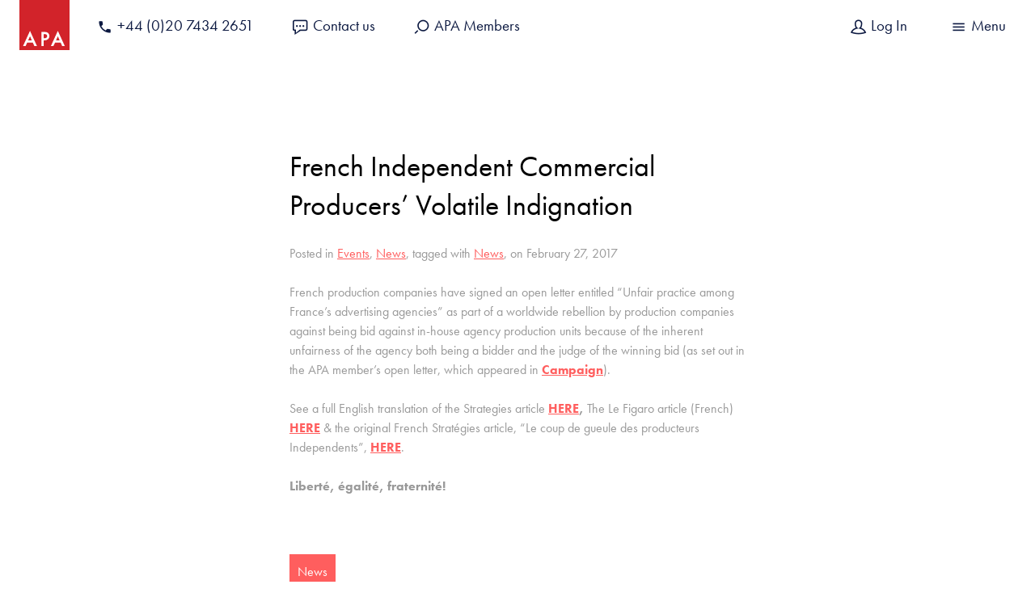

--- FILE ---
content_type: text/html; charset=UTF-8
request_url: https://www.a-p-a.net/2017/02/news/french-independent-commercial-producers-volatile-indignation/
body_size: 10710
content:
<!doctype html><!--[if lt IE 7]><html class="no-js ie ie6 lt-ie9 lt-ie8 lt-ie7" lang="en-US" prefix="og: https://ogp.me/ns#"><![endif]--><!--[if IE 7]><html class="no-js ie ie7 lt-ie9 lt-ie8" lang="en-US" prefix="og: https://ogp.me/ns#"><![endif]--><!--[if IE 8]><html class="no-js ie ie8 lt-ie9" lang="en-US" prefix="og: https://ogp.me/ns#"><![endif]--><!--[if gt IE 8]><!--><html class="no-js" lang="en-US" prefix="og: https://ogp.me/ns#"><!--<![endif]--><head><script id="cookieyes" type="text/javascript" src="https://cdn-cookieyes.com/client_data/16dd0dd3eb14bdd69abb279b/script.js"></script><meta charset="UTF-8" /><title>French Independent Commercial Producers&#039; Volatile Indignation | Advertising Producers Association | Advertising Producers Association</title><link data-minify="1" rel="stylesheet" href="https://www.a-p-a.net/content/cache/min/1/content/themes/viastudios/style.css?ver=1767959054" type="text/css" media="screen" /><link data-minify="1" href="https://www.a-p-a.net/content/cache/min/1/ajax/libs/lightbox2/2.10.0/css/lightbox.min.css?ver=1767959054" rel="stylesheet"><link rel="apple-touch-icon" sizes="180x180" href="/apple-touch-icon.png"><link rel="icon" type="image/png" href="/favicon-32x32.png" sizes="32x32"><link rel="icon" type="image/png" href="/favicon-16x16.png" sizes="16x16"><link rel="manifest" href="/manifest.json"><link rel="mask-icon" href="/safari-pinned-tab.svg" color="#d2232a"><link rel="pingback" href="https://www.a-p-a.net/cms/xmlrpc.php" /><meta name="theme-color" content="#d2232a"><meta http-equiv="Content-Type" content="text/html; charset=UTF-8" /><meta http-equiv="X-UA-Compatible" content="IE=edge"><meta name="viewport" content="width=device-width, initial-scale=1.0"><meta name="description" content="Industry trade body for advertising production, VFX, animation, music, editing &amp; sound design companies"><script src="https://use.typekit.net/lfq6nku.js"></script><script>try{Typekit.load({ async: true });}catch(e){}</script><style>img:is([sizes="auto" i], [sizes^="auto," i]) { contain-intrinsic-size: 3000px 1500px }</style><!-- Search Engine Optimization by Rank Math PRO - https://rankmath.com/ --><meta name="description" content="French production companies have signed an open letter entitled “Unfair practice among France’s advertising agencies” as part of a worldwide rebellion by"/><meta name="robots" content="follow, index, max-snippet:-1, max-video-preview:-1, max-image-preview:large"/><link rel="canonical" href="https://www.a-p-a.net/2017/02/news/french-independent-commercial-producers-volatile-indignation/" /><meta property="og:locale" content="en_US" /><meta property="og:type" content="article" /><meta property="og:title" content="French Independent Commercial Producers&#039; Volatile Indignation | Advertising Producers Association" /><meta property="og:description" content="French production companies have signed an open letter entitled “Unfair practice among France’s advertising agencies” as part of a worldwide rebellion by" /><meta property="og:url" content="https://www.a-p-a.net/2017/02/news/french-independent-commercial-producers-volatile-indignation/" /><meta property="og:site_name" content="Advertising Producers Association" /><meta property="article:tag" content="News" /><meta property="article:section" content="News" /><meta property="og:updated_time" content="2024-11-20T16:21:44+00:00" /><meta property="og:image" content="https://www.a-p-a.net/content/uploads/2017/02/Volatile-Indignation.jpg" /><meta property="og:image:secure_url" content="https://www.a-p-a.net/content/uploads/2017/02/Volatile-Indignation.jpg" /><meta property="og:image:width" content="800" /><meta property="og:image:height" content="533" /><meta property="og:image:alt" content="French Independent Commercial Producers&#8217; Volatile Indignation" /><meta property="og:image:type" content="image/jpeg" /><meta property="article:published_time" content="2017-02-27T12:00:16+00:00" /><meta property="article:modified_time" content="2024-11-20T16:21:44+00:00" /><meta name="twitter:card" content="summary_large_image" /><meta name="twitter:title" content="French Independent Commercial Producers&#039; Volatile Indignation | Advertising Producers Association" /><meta name="twitter:description" content="French production companies have signed an open letter entitled “Unfair practice among France’s advertising agencies” as part of a worldwide rebellion by" /><meta name="twitter:image" content="https://www.a-p-a.net/content/uploads/2017/02/Volatile-Indignation.jpg" /><meta name="twitter:label1" content="Written by" /><meta name="twitter:data1" content="Alesia Duff-Farrier" /><meta name="twitter:label2" content="Time to read" /><meta name="twitter:data2" content="Less than a minute" /><script type="application/ld+json" class="rank-math-schema-pro">{"@context":"https://schema.org","@graph":[{"@type":"Organization","@id":"https://www.a-p-a.net/#organization","name":"Advertising Producers Association London","url":"https://www.a-p-a.net","logo":{"@type":"ImageObject","@id":"https://www.a-p-a.net/#logo","url":"https://www.a-p-a.net/content/uploads/2021/11/Rank-Math-Google-Tile.png","contentUrl":"https://www.a-p-a.net/content/uploads/2021/11/Rank-Math-Google-Tile.png","caption":"Advertising Producers Association","inLanguage":"en-US","width":"1920","height":"1080"}},{"@type":"WebSite","@id":"https://www.a-p-a.net/#website","url":"https://www.a-p-a.net","name":"Advertising Producers Association","alternateName":"APA","publisher":{"@id":"https://www.a-p-a.net/#organization"},"inLanguage":"en-US"},{"@type":"ImageObject","@id":"https://www.a-p-a.net/content/uploads/2017/02/Volatile-Indignation.jpg","url":"https://www.a-p-a.net/content/uploads/2017/02/Volatile-Indignation.jpg","width":"800","height":"533","inLanguage":"en-US"},{"@type":"WebPage","@id":"https://www.a-p-a.net/2017/02/news/french-independent-commercial-producers-volatile-indignation/#webpage","url":"https://www.a-p-a.net/2017/02/news/french-independent-commercial-producers-volatile-indignation/","name":"French Independent Commercial Producers&#039; Volatile Indignation | Advertising Producers Association","datePublished":"2017-02-27T12:00:16+00:00","dateModified":"2024-11-20T16:21:44+00:00","isPartOf":{"@id":"https://www.a-p-a.net/#website"},"primaryImageOfPage":{"@id":"https://www.a-p-a.net/content/uploads/2017/02/Volatile-Indignation.jpg"},"inLanguage":"en-US"},{"@type":"Person","@id":"https://www.a-p-a.net/2017/02/news/french-independent-commercial-producers-volatile-indignation/#author","name":"Alesia Duff-Farrier","image":{"@type":"ImageObject","@id":"https://secure.gravatar.com/avatar/868f08bec8d197e67de0a68349920bc5b8b262de5b11c752d6f23345750fc605?s=96&amp;d=mm&amp;r=g","url":"https://secure.gravatar.com/avatar/868f08bec8d197e67de0a68349920bc5b8b262de5b11c752d6f23345750fc605?s=96&amp;d=mm&amp;r=g","caption":"Alesia Duff-Farrier","inLanguage":"en-US"},"sameAs":["https://a-p-a.net"],"worksFor":{"@id":"https://www.a-p-a.net/#organization"}},{"@type":"Article","headline":"French Independent Commercial Producers&#039; Volatile Indignation | Advertising Producers Association","datePublished":"2017-02-27T12:00:16+00:00","dateModified":"2024-11-20T16:21:44+00:00","articleSection":"Events, News","author":{"@id":"https://www.a-p-a.net/2017/02/news/french-independent-commercial-producers-volatile-indignation/#author","name":"Alesia Duff-Farrier"},"publisher":{"@id":"https://www.a-p-a.net/#organization"},"description":"French production companies have signed an open letter entitled \u201cUnfair practice among France\u2019s advertising agencies\u201d as part of a worldwide rebellion by","name":"French Independent Commercial Producers&#039; Volatile Indignation | Advertising Producers Association","@id":"https://www.a-p-a.net/2017/02/news/french-independent-commercial-producers-volatile-indignation/#richSnippet","isPartOf":{"@id":"https://www.a-p-a.net/2017/02/news/french-independent-commercial-producers-volatile-indignation/#webpage"},"image":{"@id":"https://www.a-p-a.net/content/uploads/2017/02/Volatile-Indignation.jpg"},"inLanguage":"en-US","mainEntityOfPage":{"@id":"https://www.a-p-a.net/2017/02/news/french-independent-commercial-producers-volatile-indignation/#webpage"}}]}</script><!-- /Rank Math WordPress SEO plugin --><link rel='stylesheet' id='sbi_styles-css' href='https://www.a-p-a.net/content/plugins/instagram-feed/css/sbi-styles.min.css?ver=6.10.0' type='text/css' media='all' /><link rel='stylesheet' id='wp-block-library-css' href='https://www.a-p-a.net/cms/wp-includes/css/dist/block-library/style.min.css?ver=41e3815f5ef191a593d992c3f68802e2' type='text/css' media='all' /><style id='classic-theme-styles-inline-css' type='text/css'>
/*! This file is auto-generated */
.wp-block-button__link{color:#fff;background-color:#32373c;border-radius:9999px;box-shadow:none;text-decoration:none;padding:calc(.667em + 2px) calc(1.333em + 2px);font-size:1.125em}.wp-block-file__button{background:#32373c;color:#fff;text-decoration:none}
</style><style id='global-styles-inline-css' type='text/css'>
:root{--wp--preset--aspect-ratio--square: 1;--wp--preset--aspect-ratio--4-3: 4/3;--wp--preset--aspect-ratio--3-4: 3/4;--wp--preset--aspect-ratio--3-2: 3/2;--wp--preset--aspect-ratio--2-3: 2/3;--wp--preset--aspect-ratio--16-9: 16/9;--wp--preset--aspect-ratio--9-16: 9/16;--wp--preset--color--black: #000000;--wp--preset--color--cyan-bluish-gray: #abb8c3;--wp--preset--color--white: #ffffff;--wp--preset--color--pale-pink: #f78da7;--wp--preset--color--vivid-red: #cf2e2e;--wp--preset--color--luminous-vivid-orange: #ff6900;--wp--preset--color--luminous-vivid-amber: #fcb900;--wp--preset--color--light-green-cyan: #7bdcb5;--wp--preset--color--vivid-green-cyan: #00d084;--wp--preset--color--pale-cyan-blue: #8ed1fc;--wp--preset--color--vivid-cyan-blue: #0693e3;--wp--preset--color--vivid-purple: #9b51e0;--wp--preset--gradient--vivid-cyan-blue-to-vivid-purple: linear-gradient(135deg,rgba(6,147,227,1) 0%,rgb(155,81,224) 100%);--wp--preset--gradient--light-green-cyan-to-vivid-green-cyan: linear-gradient(135deg,rgb(122,220,180) 0%,rgb(0,208,130) 100%);--wp--preset--gradient--luminous-vivid-amber-to-luminous-vivid-orange: linear-gradient(135deg,rgba(252,185,0,1) 0%,rgba(255,105,0,1) 100%);--wp--preset--gradient--luminous-vivid-orange-to-vivid-red: linear-gradient(135deg,rgba(255,105,0,1) 0%,rgb(207,46,46) 100%);--wp--preset--gradient--very-light-gray-to-cyan-bluish-gray: linear-gradient(135deg,rgb(238,238,238) 0%,rgb(169,184,195) 100%);--wp--preset--gradient--cool-to-warm-spectrum: linear-gradient(135deg,rgb(74,234,220) 0%,rgb(151,120,209) 20%,rgb(207,42,186) 40%,rgb(238,44,130) 60%,rgb(251,105,98) 80%,rgb(254,248,76) 100%);--wp--preset--gradient--blush-light-purple: linear-gradient(135deg,rgb(255,206,236) 0%,rgb(152,150,240) 100%);--wp--preset--gradient--blush-bordeaux: linear-gradient(135deg,rgb(254,205,165) 0%,rgb(254,45,45) 50%,rgb(107,0,62) 100%);--wp--preset--gradient--luminous-dusk: linear-gradient(135deg,rgb(255,203,112) 0%,rgb(199,81,192) 50%,rgb(65,88,208) 100%);--wp--preset--gradient--pale-ocean: linear-gradient(135deg,rgb(255,245,203) 0%,rgb(182,227,212) 50%,rgb(51,167,181) 100%);--wp--preset--gradient--electric-grass: linear-gradient(135deg,rgb(202,248,128) 0%,rgb(113,206,126) 100%);--wp--preset--gradient--midnight: linear-gradient(135deg,rgb(2,3,129) 0%,rgb(40,116,252) 100%);--wp--preset--font-size--small: 13px;--wp--preset--font-size--medium: 20px;--wp--preset--font-size--large: 36px;--wp--preset--font-size--x-large: 42px;--wp--preset--spacing--20: 0.44rem;--wp--preset--spacing--30: 0.67rem;--wp--preset--spacing--40: 1rem;--wp--preset--spacing--50: 1.5rem;--wp--preset--spacing--60: 2.25rem;--wp--preset--spacing--70: 3.38rem;--wp--preset--spacing--80: 5.06rem;--wp--preset--shadow--natural: 6px 6px 9px rgba(0, 0, 0, 0.2);--wp--preset--shadow--deep: 12px 12px 50px rgba(0, 0, 0, 0.4);--wp--preset--shadow--sharp: 6px 6px 0px rgba(0, 0, 0, 0.2);--wp--preset--shadow--outlined: 6px 6px 0px -3px rgba(255, 255, 255, 1), 6px 6px rgba(0, 0, 0, 1);--wp--preset--shadow--crisp: 6px 6px 0px rgba(0, 0, 0, 1);}:where(.is-layout-flex){gap: 0.5em;}:where(.is-layout-grid){gap: 0.5em;}body .is-layout-flex{display: flex;}.is-layout-flex{flex-wrap: wrap;align-items: center;}.is-layout-flex > :is(*, div){margin: 0;}body .is-layout-grid{display: grid;}.is-layout-grid > :is(*, div){margin: 0;}:where(.wp-block-columns.is-layout-flex){gap: 2em;}:where(.wp-block-columns.is-layout-grid){gap: 2em;}:where(.wp-block-post-template.is-layout-flex){gap: 1.25em;}:where(.wp-block-post-template.is-layout-grid){gap: 1.25em;}.has-black-color{color: var(--wp--preset--color--black) !important;}.has-cyan-bluish-gray-color{color: var(--wp--preset--color--cyan-bluish-gray) !important;}.has-white-color{color: var(--wp--preset--color--white) !important;}.has-pale-pink-color{color: var(--wp--preset--color--pale-pink) !important;}.has-vivid-red-color{color: var(--wp--preset--color--vivid-red) !important;}.has-luminous-vivid-orange-color{color: var(--wp--preset--color--luminous-vivid-orange) !important;}.has-luminous-vivid-amber-color{color: var(--wp--preset--color--luminous-vivid-amber) !important;}.has-light-green-cyan-color{color: var(--wp--preset--color--light-green-cyan) !important;}.has-vivid-green-cyan-color{color: var(--wp--preset--color--vivid-green-cyan) !important;}.has-pale-cyan-blue-color{color: var(--wp--preset--color--pale-cyan-blue) !important;}.has-vivid-cyan-blue-color{color: var(--wp--preset--color--vivid-cyan-blue) !important;}.has-vivid-purple-color{color: var(--wp--preset--color--vivid-purple) !important;}.has-black-background-color{background-color: var(--wp--preset--color--black) !important;}.has-cyan-bluish-gray-background-color{background-color: var(--wp--preset--color--cyan-bluish-gray) !important;}.has-white-background-color{background-color: var(--wp--preset--color--white) !important;}.has-pale-pink-background-color{background-color: var(--wp--preset--color--pale-pink) !important;}.has-vivid-red-background-color{background-color: var(--wp--preset--color--vivid-red) !important;}.has-luminous-vivid-orange-background-color{background-color: var(--wp--preset--color--luminous-vivid-orange) !important;}.has-luminous-vivid-amber-background-color{background-color: var(--wp--preset--color--luminous-vivid-amber) !important;}.has-light-green-cyan-background-color{background-color: var(--wp--preset--color--light-green-cyan) !important;}.has-vivid-green-cyan-background-color{background-color: var(--wp--preset--color--vivid-green-cyan) !important;}.has-pale-cyan-blue-background-color{background-color: var(--wp--preset--color--pale-cyan-blue) !important;}.has-vivid-cyan-blue-background-color{background-color: var(--wp--preset--color--vivid-cyan-blue) !important;}.has-vivid-purple-background-color{background-color: var(--wp--preset--color--vivid-purple) !important;}.has-black-border-color{border-color: var(--wp--preset--color--black) !important;}.has-cyan-bluish-gray-border-color{border-color: var(--wp--preset--color--cyan-bluish-gray) !important;}.has-white-border-color{border-color: var(--wp--preset--color--white) !important;}.has-pale-pink-border-color{border-color: var(--wp--preset--color--pale-pink) !important;}.has-vivid-red-border-color{border-color: var(--wp--preset--color--vivid-red) !important;}.has-luminous-vivid-orange-border-color{border-color: var(--wp--preset--color--luminous-vivid-orange) !important;}.has-luminous-vivid-amber-border-color{border-color: var(--wp--preset--color--luminous-vivid-amber) !important;}.has-light-green-cyan-border-color{border-color: var(--wp--preset--color--light-green-cyan) !important;}.has-vivid-green-cyan-border-color{border-color: var(--wp--preset--color--vivid-green-cyan) !important;}.has-pale-cyan-blue-border-color{border-color: var(--wp--preset--color--pale-cyan-blue) !important;}.has-vivid-cyan-blue-border-color{border-color: var(--wp--preset--color--vivid-cyan-blue) !important;}.has-vivid-purple-border-color{border-color: var(--wp--preset--color--vivid-purple) !important;}.has-vivid-cyan-blue-to-vivid-purple-gradient-background{background: var(--wp--preset--gradient--vivid-cyan-blue-to-vivid-purple) !important;}.has-light-green-cyan-to-vivid-green-cyan-gradient-background{background: var(--wp--preset--gradient--light-green-cyan-to-vivid-green-cyan) !important;}.has-luminous-vivid-amber-to-luminous-vivid-orange-gradient-background{background: var(--wp--preset--gradient--luminous-vivid-amber-to-luminous-vivid-orange) !important;}.has-luminous-vivid-orange-to-vivid-red-gradient-background{background: var(--wp--preset--gradient--luminous-vivid-orange-to-vivid-red) !important;}.has-very-light-gray-to-cyan-bluish-gray-gradient-background{background: var(--wp--preset--gradient--very-light-gray-to-cyan-bluish-gray) !important;}.has-cool-to-warm-spectrum-gradient-background{background: var(--wp--preset--gradient--cool-to-warm-spectrum) !important;}.has-blush-light-purple-gradient-background{background: var(--wp--preset--gradient--blush-light-purple) !important;}.has-blush-bordeaux-gradient-background{background: var(--wp--preset--gradient--blush-bordeaux) !important;}.has-luminous-dusk-gradient-background{background: var(--wp--preset--gradient--luminous-dusk) !important;}.has-pale-ocean-gradient-background{background: var(--wp--preset--gradient--pale-ocean) !important;}.has-electric-grass-gradient-background{background: var(--wp--preset--gradient--electric-grass) !important;}.has-midnight-gradient-background{background: var(--wp--preset--gradient--midnight) !important;}.has-small-font-size{font-size: var(--wp--preset--font-size--small) !important;}.has-medium-font-size{font-size: var(--wp--preset--font-size--medium) !important;}.has-large-font-size{font-size: var(--wp--preset--font-size--large) !important;}.has-x-large-font-size{font-size: var(--wp--preset--font-size--x-large) !important;}
:where(.wp-block-post-template.is-layout-flex){gap: 1.25em;}:where(.wp-block-post-template.is-layout-grid){gap: 1.25em;}
:where(.wp-block-columns.is-layout-flex){gap: 2em;}:where(.wp-block-columns.is-layout-grid){gap: 2em;}
:root :where(.wp-block-pullquote){font-size: 1.5em;line-height: 1.6;}
</style><script type="text/javascript" id="google_gtagjs" src="https://www.googletagmanager.com/gtag/js?id=G-KMX6S86PWG" async="async"></script><script type="text/javascript" id="google_gtagjs-inline">
/* <![CDATA[ */
window.dataLayer = window.dataLayer || [];function gtag(){dataLayer.push(arguments);}gtag('js', new Date());gtag('config', 'G-KMX6S86PWG', {} );
/* ]]> */
</script><link rel="icon" href="https://www.a-p-a.net/content/uploads/2023/09/cropped-APA-Square-Logo-RED-32x32.png" sizes="32x32" /><link rel="icon" href="https://www.a-p-a.net/content/uploads/2023/09/cropped-APA-Square-Logo-RED-192x192.png" sizes="192x192" /><link rel="apple-touch-icon" href="https://www.a-p-a.net/content/uploads/2023/09/cropped-APA-Square-Logo-RED-180x180.png" /><meta name="msapplication-TileImage" content="https://www.a-p-a.net/content/uploads/2023/09/cropped-APA-Square-Logo-RED-270x270.png" /><noscript><style id="rocket-lazyload-nojs-css">.rll-youtube-player, [data-lazy-src]{display:none !important;}</style></noscript><meta name="generator" content="WP Rocket 3.20.3" data-wpr-features="wpr_lazyload_images wpr_lazyload_iframes wpr_minify_css wpr_desktop" /></head><body data-rsssl=1 data-template="base.twig"><header data-rocket-location-hash="a958a4e02512def1962799edcb763194"><a href="/" class="c-logo"><svg xmlns="http://www.w3.org/2000/svg" viewBox="0 0 150 150"><rect class="background" width="150" height="150" style="fill:#d2232a"/><path d="M40.15,127.69H23.27l-4.76,10.11H10.88L31.73,92.38l20.78,45.42H44.63Zm-3-6.7-5.37-12.31L26.2,121Z" style="fill:#fff"/><path d="M72.76,120.83v17H65.89V95.6H73.1a32.54,32.54,0,0,1,8,.74,11,11,0,0,1,5,2.59,12.6,12.6,0,0,1,3.82,9.16,12.2,12.2,0,0,1-4.26,9.35q-3.88,3.39-10.47,3.39Zm0-6.39,1.88.06c5.85,0,8.36-2.13,8.36-6.62,0-3.87-2.6-5.81-8.63-5.81h-1.6Z" style="fill:#fff"/><path d="M123.46,127.69H106.58l-4.76,10.11H94.2L115,92.38l20.78,45.42h-7.88Zm-3-6.7-5.37-12.31L109.51,121Z" style="fill:#fff"/></svg></a><nav class="c-menu--secondary-wrap"><ul id="" class="c-menu c-menu--secondary"><li class="icon-phone menu-item menu-item-type-custom menu-item-object-custom menu-item-3314"><a class="c-menu__link" href="tel:+442074342651"><div class="menu-item__link-text">+44 (0)20 7434 2651</div></a></li><li class="icon-speech menu-item menu-item-type-post_type menu-item-object-page menu-item-34"><a class="c-menu__link" href="https://www.a-p-a.net/contact-us/"><div class="menu-item__link-text">Contact us</div></a></li><li class="icon-search menu-item menu-item-type-custom menu-item-object-custom menu-item-1056"><a class="c-menu__link" href="/members"><div class="menu-item__link-text">APA Members</div></a></li></ul><ul class="c-menu c-menu--secondary c-menu--profile"><li class="menu-item"><a class="c-menu__link c-menu__link-profile" href="https://www.a-p-a.net/cms/wp-login.php"><span class="menu-item__link-text">Log In</span></a></li><li class="menu-item"><a class="c-menu__link c-menu__trigger" href="#"><div class="menu-item__link-text"><span class="c-menu__directive"></span></div></a></li></ul></nav><nav role="navigation"><ul id="primary-menu" class="c-menu c-menu--primary c-menu__target"><li class=" menu-item menu-item-type-custom menu-item-object-custom menu-item-21308 menu-item-has-children"><a class="c-menu__link" href="#"><div class="menu-item__link-text">Discover</div><div class="menu-item__subtitle"></div></a><ul id="" class="c-menu c-menu--sub"><li class=" menu-item menu-item-type-post_type menu-item-object-page menu-item-21330"><a class="c-menu__link" href="https://www.a-p-a.net/discover/about-us/"><div class="menu-item__link-text">About us</div></a></li><li class=" menu-item menu-item-type-post_type menu-item-object-page menu-item-21328"><a class="c-menu__link" href="https://www.a-p-a.net/discover/meet-the-team/"><div class="menu-item__link-text">Meet the Team</div></a></li><li class=" menu-item menu-item-type-post_type menu-item-object-page menu-item-21329"><a class="c-menu__link" href="https://www.a-p-a.net/discover/apa-council/"><div class="menu-item__link-text">APA Council</div></a></li><li class=" menu-item menu-item-type-post_type menu-item-object-page menu-item-26782"><a class="c-menu__link" href="https://www.a-p-a.net/discover/apa-sponsors/"><div class="menu-item__link-text">Sponsors</div></a></li><li class=" menu-item menu-item-type-post_type menu-item-object-page menu-item-21331"><a class="c-menu__link" href="https://www.a-p-a.net/contact-us/"><div class="menu-item__link-text">Contact us</div></a></li></ul></li><li class=" menu-item menu-item-type-custom menu-item-object-custom menu-item-21302 menu-item-has-children"><a class="c-menu__link" href="#"><div class="menu-item__link-text">Newsfeed</div><div class="menu-item__subtitle"></div></a><ul id="" class="c-menu c-menu--sub"><li class=" menu-item menu-item-type-custom menu-item-object-custom menu-item-28148"><a class="c-menu__link" href="/newsfeed/"><div class="menu-item__link-text">All News</div></a></li><li class=" menu-item menu-item-type-post_type menu-item-object-page menu-item-30569"><a class="c-menu__link" href="https://www.a-p-a.net/apa-crew-terms/"><div class="menu-item__link-text">APA Crew Terms</div></a></li><li class=" menu-item menu-item-type-post_type menu-item-object-page menu-item-26758"><a class="c-menu__link" href="https://www.a-p-a.net/newsfeed/apa-code-of-conduct-complaints-process/"><div class="menu-item__link-text">Template Code of Conduct</div></a></li><li class=" menu-item menu-item-type-taxonomy menu-item-object-post_tag menu-item-21312"><a class="c-menu__link" href="https://www.a-p-a.net/tag/covid-19/"><div class="menu-item__link-text">COVID-19</div></a></li><li class=" menu-item menu-item-type-taxonomy menu-item-object-post_tag menu-item-21313"><a class="c-menu__link" href="https://www.a-p-a.net/tag/brexit/"><div class="menu-item__link-text">Brexit</div></a></li></ul></li><li class=" menu-item menu-item-type-custom menu-item-object-custom menu-item-21304 menu-item-has-children"><a class="c-menu__link" href="#"><div class="menu-item__link-text">Learn</div><div class="menu-item__subtitle"></div></a><ul id="" class="c-menu c-menu--sub"><li class=" menu-item menu-item-type-custom menu-item-object-custom menu-item-21360"><a class="c-menu__link" href="https://learn.a-p-a.net/"><div class="menu-item__link-text">APA Learning Platform</div></a></li><li class=" menu-item menu-item-type-post_type menu-item-object-page menu-item-21317"><a class="c-menu__link" href="https://www.a-p-a.net/learn/masterclass/"><div class="menu-item__link-text">The APA Masterclass</div></a></li><li class=" menu-item menu-item-type-post_type menu-item-object-page menu-item-21319"><a class="c-menu__link" href="https://www.a-p-a.net/learn/seminars/"><div class="menu-item__link-text">Seminars</div></a></li></ul></li><li class=" menu-item menu-item-type-custom menu-item-object-custom menu-item-21303 menu-item-has-children"><a class="c-menu__link" href="#"><div class="menu-item__link-text">Membership</div><div class="menu-item__subtitle"></div></a><ul id="" class="c-menu c-menu--sub"><li class=" menu-item menu-item-type-post_type menu-item-object-page menu-item-21314"><a class="c-menu__link" href="https://www.a-p-a.net/join/why-join/"><div class="menu-item__link-text">Why Join</div></a></li><li class=" menu-item menu-item-type-post_type menu-item-object-page menu-item-21315"><a class="c-menu__link" href="https://www.a-p-a.net/join/members-resources/"><div class="menu-item__link-text">Members Resources</div></a></li><li class=" menu-item menu-item-type-post_type menu-item-object-page menu-item-21316"><a class="c-menu__link" href="https://www.a-p-a.net/members/"><div class="menu-item__link-text">Search Members</div></a></li></ul></li><li class=" menu-item menu-item-type-custom menu-item-object-custom menu-item-21306 menu-item-has-children"><a class="c-menu__link" href="#"><div class="menu-item__link-text">Events</div><div class="menu-item__subtitle"></div></a><ul id="" class="c-menu c-menu--sub"><li class=" menu-item menu-item-type-custom menu-item-object-custom menu-item-21682"><a class="c-menu__link" href="https://www.a-p-a.net/category/events/"><div class="menu-item__link-text">All Events</div></a></li><li class=" menu-item menu-item-type-post_type menu-item-object-page menu-item-21323"><a class="c-menu__link" href="https://www.a-p-a.net/events/apa-show/"><div class="menu-item__link-text">APA Show</div></a></li><li class=" menu-item menu-item-type-post_type menu-item-object-page menu-item-21324"><a class="c-menu__link" href="https://www.a-p-a.net/events/future-of-advertising/"><div class="menu-item__link-text">Future of Advertising</div></a></li><li class=" menu-item menu-item-type-post_type menu-item-object-page menu-item-21325"><a class="c-menu__link" href="https://www.a-p-a.net/events/overseas-events/"><div class="menu-item__link-text">International Events</div></a></li></ul></li><li class=" menu-item menu-item-type-custom menu-item-object-custom menu-item-21307 menu-item-has-children"><a class="c-menu__link" href="#"><div class="menu-item__link-text">APA Awards</div><div class="menu-item__subtitle"></div></a><ul id="" class="c-menu c-menu--sub"><li class=" menu-item menu-item-type-post_type menu-item-object-page menu-item-32258"><a class="c-menu__link" href="https://www.a-p-a.net/events/apa-show/the-apa-collection-2025/"><div class="menu-item__link-text">The APA Collection 2025</div></a></li><li class=" menu-item menu-item-type-post_type menu-item-object-page menu-item-29291"><a class="c-menu__link" href="https://www.a-p-a.net/events/apa-show/the-apa-collection-2024/"><div class="menu-item__link-text">The APA Collection 2024</div></a></li><li class=" menu-item menu-item-type-post_type menu-item-object-page menu-item-26969"><a class="c-menu__link" href="https://www.a-p-a.net/events/apa-show/the-apa-collection-2023/"><div class="menu-item__link-text">The APA Collection 2023</div></a></li><li class=" menu-item menu-item-type-post_type menu-item-object-page menu-item-23655"><a class="c-menu__link" href="https://www.a-p-a.net/events/apa-show/the-apa-show-collection-2022/"><div class="menu-item__link-text">The APA Collection 2022</div></a></li><li class=" menu-item menu-item-type-custom menu-item-object-custom menu-item-21385"><a class="c-menu__link" href="https://www.a-p-a.net/events/apa-show/the-winners-2020/"><div class="menu-item__link-text">Top 20 of 2020</div></a></li><li class=" menu-item menu-item-type-custom menu-item-object-custom menu-item-21387"><a class="c-menu__link" href="https://www.a-p-a.net/events/apa-show/the-winners-2019/"><div class="menu-item__link-text">The APA Collection 2019</div></a></li><li class=" menu-item menu-item-type-custom menu-item-object-custom menu-item-21388"><a class="c-menu__link" href="https://www.a-p-a.net/events/apa-show/the-apa-collection-2018/"><div class="menu-item__link-text">The APA Collection 2018</div></a></li><li class=" menu-item menu-item-type-custom menu-item-object-custom menu-item-21390"><a class="c-menu__link" href="https://www.a-p-a.net/events/apa-show/the-apa-collection-previous-winners/"><div class="menu-item__link-text">Previous Collections</div></a></li><li class=" menu-item menu-item-type-custom menu-item-object-custom menu-item-21327"><a class="c-menu__link" href="https://www.a-p-a.net/ideas-awards/"><div class="menu-item__link-text">IDEAS Awards</div></a></li></ul></li><li class=" menu-item menu-item-type-custom menu-item-object-custom menu-item-21310 menu-item-has-children"><a class="c-menu__link" href="#"><div class="menu-item__link-text">Diversity & Inclusion</div><div class="menu-item__subtitle"></div></a><ul id="" class="c-menu c-menu--sub"><li class=" menu-item menu-item-type-post_type menu-item-object-page menu-item-30356"><a class="c-menu__link" href="https://www.a-p-a.net/diversity-inclusion-2/"><div class="menu-item__link-text">The APA 2025 D&I Strategy</div></a></li><li class=" menu-item menu-item-type-custom menu-item-object-custom menu-item-21339"><a class="c-menu__link" href="https://www.a-p-a.net/diversity-inclusion/"><div class="menu-item__link-text">The APA x BECTU Action Plan</div></a></li><li class=" menu-item menu-item-type-custom menu-item-object-custom menu-item-23540"><a class="c-menu__link" href="https://www.a-p-a.net/?motivations=talent-resource"><div class="menu-item__link-text">Talent Resources</div></a></li><li class=" menu-item menu-item-type-custom menu-item-object-custom menu-item-21460"><a class="c-menu__link" href="https://www.a-p-a.net/initiative-directory/"><div class="menu-item__link-text">The Initiative Directory</div></a></li><li class=" menu-item menu-item-type-post_type menu-item-object-page menu-item-26292"><a class="c-menu__link" href="https://www.a-p-a.net/join/di-resources/bespoke-di-consulting-services-with-antoinette-de-lisser/"><div class="menu-item__link-text">D&I Consulting Services</div></a></li><li class=" menu-item menu-item-type-post_type menu-item-object-page menu-item-26318"><a class="c-menu__link" href="https://www.a-p-a.net/apa-2023-di-report/"><div class="menu-item__link-text">APA 2023 D&#038;I Report</div></a></li></ul></li><li class=" menu-item menu-item-type-custom menu-item-object-custom menu-item-21309 menu-item-has-children"><a class="c-menu__link" href="#"><div class="menu-item__link-text">Sustainability</div><div class="menu-item__subtitle"></div></a><ul id="" class="c-menu c-menu--sub"><li class=" menu-item menu-item-type-post_type menu-item-object-page menu-item-21601"><a class="c-menu__link" href="https://www.a-p-a.net/sustainability-page/"><div class="menu-item__link-text">AdGreen Resources & Tools</div></a></li><li class=" menu-item menu-item-type-post_type menu-item-object-page menu-item-21668"><a class="c-menu__link" href="https://www.a-p-a.net/adgreen-carbon-calculator/"><div class="menu-item__link-text">AdGreen Training</div></a></li><li class=" menu-item menu-item-type-post_type menu-item-object-page menu-item-21630"><a class="c-menu__link" href="https://www.a-p-a.net/wider-initiatives-resources/"><div class="menu-item__link-text">Wider Initiatives &#038; Resources</div></a></li></ul></li><li class=" menu-item menu-item-type-custom menu-item-object-custom menu-item-21398 menu-item-has-children"><a class="c-menu__link" href="#"><div class="menu-item__link-text">Wellbeing</div><div class="menu-item__subtitle"></div></a><ul id="" class="c-menu c-menu--sub"><li class=" menu-item menu-item-type-post_type menu-item-object-page menu-item-21399"><a class="c-menu__link" href="https://www.a-p-a.net/wellbeing-directory/"><div class="menu-item__link-text">APA Wellbeing Directory</div></a></li></ul></li><li class=" menu-item menu-item-type-custom menu-item-object-custom menu-item-21305 menu-item-has-children"><a class="c-menu__link" href="#"><div class="menu-item__link-text">Jobs Board</div><div class="menu-item__subtitle"></div></a><ul id="" class="c-menu c-menu--sub"><li class=" menu-item menu-item-type-post_type_archive menu-item-object-jobs menu-item-21322"><a class="c-menu__link" href="https://www.a-p-a.net/jobs/"><div class="menu-item__link-text">Latest Jobs</div></a></li></ul></li><li class=" menu-item menu-item-type-custom menu-item-object-custom menu-item-21994 menu-item-has-children"><a class="c-menu__link" href="#"><div class="menu-item__link-text">Music Video Producers Association</div><div class="menu-item__subtitle"></div></a><ul id="" class="c-menu c-menu--sub"><li class=" menu-item menu-item-type-custom menu-item-object-custom menu-item-22012"><a class="c-menu__link" href="https://www.mvpa.info/"><div class="menu-item__link-text">The MVPA Website</div></a></li><li class=" menu-item menu-item-type-custom menu-item-object-custom menu-item-22081"><a class="c-menu__link" href="https://www.mvpa.info/mvpa-resources/"><div class="menu-item__link-text">MVPA Resources</div></a></li></ul></li><li class=" menu-item menu-item-type-custom menu-item-object-custom menu-item-30798 menu-item-has-children"><a class="c-menu__link" href="#"><div class="menu-item__link-text">Production Unplugged</div><div class="menu-item__subtitle"></div></a><ul id="" class="c-menu c-menu--sub"><li class=" menu-item menu-item-type-custom menu-item-object-custom menu-item-30810"><a class="c-menu__link" href="https://www.apaproductionunplugged.com"><div class="menu-item__link-text">Production Unplugged Website</div></a></li><li class=" menu-item menu-item-type-custom menu-item-object-custom menu-item-31331"><a class="c-menu__link" href="https://www.apaproductionunplugged.com/apa-directory-login"><div class="menu-item__link-text">Proudction Unplugged Directory</div></a></li></ul></li></ul></nav></header><main data-rocket-location-hash="6f7698f4733a08dd79f4e5111456a07e" id="content" role="main" class="o-wrapper"><article data-rocket-location-hash="b64e084374d8eb6161ab0b5e13703430" class="post-type-post o-layout" id="post-1315"><section data-rocket-location-hash="4891fbacb88981baa0077b55b9d4cf90" class="o-layout__item u-1/1 u-8/12@tablet u-push-2/12@tablet u-1/2@desktop u-push-1/4@desktop u-margin-bottom-huge"><h1 class="u-margin-top-huge">French Independent Commercial Producers&#8217; Volatile Indignation</h1><p>

			
				Posted in

				
					<a href="https://www.a-p-a.net/category/events/">Events</a>,

				
					<a href="https://www.a-p-a.net/category/news/">News</a>,

				
			
			
				tagged with

				
					<a href="https://www.a-p-a.net/tag/news/">News</a>,

				
			
			on February 27, 2017

						<!-- www.addthis.com/dashboard --><div class="addthis_inline_share_toolbox"></div></p><div class="u-clearfix"><p>French production companies have signed an open letter entitled “Unfair practice among France’s advertising agencies” as part of a worldwide rebellion by production companies against being bid against in-house agency production units because of the inherent unfairness of the agency both being a bidder and the judge of the winning bid (as set out in the APA member’s open letter, which appeared in <strong><a href="http://www.campaignlive.co.uk/article/ipa-production-company-row-gathers-steam/1421528" target="_blank" rel="noopener">Campaign</a></strong>).</p><p>See a full English translation of the Strategies article <strong><a href="https://www.a-p-a.net/content/uploads/2017/02/English_translation_v2.pdf">HERE</a>,</strong> The Le Figaro article (French) <strong><a href="https://www.a-p-a.net/content/uploads/2017/02/Figaro_20022017.pdf">HERE</a> </strong>&amp; the original French Stratégies article, &#8220;Le coup de gueule des producteurs Independents&#8221;, <strong><a href="http://www.strategies.fr/actualites/agences/1058167W/le-coup-de-gueule-des-producteurs-independants.html" rel="noopener">HERE</a></strong>.</p><p><strong>Liberté, égalité, fraternité!</strong></p><p>&nbsp;</p></div><aside class="u-clearfix"><a href="https://www.a-p-a.net/tag/news/" class="c-post__tag">News</a></aside></section></article></main><footer data-rocket-location-hash="5ddfc89443dfa228416c6ec83e379682" id="footer" class="c-hero c-hero--footer"><div data-rocket-location-hash="98b4e5299efee202794768ba3d1efd33" class="c-hero__container o-wrapper"><div data-rocket-location-hash="f928941a8225fe3586d8d5142bd80853" class="o-layout u-margin-bottom-huge"><h4 class="u-h1 u-margin-none u-coral o-layout__item u-1/1 u-1/2@tablet u-push-1/12@tablet">Give us a call, we’d love to help.</h4><h4 class="u-h1 u-margin-none u-white o-layout__item u-1/1 u-push-2/12@tablet u-1/4@tablet">020 7434 2651</h4></div><hr><div data-rocket-location-hash="26dc68eadd71c19b4163146c110164f7" class="o-layout u-margin-top u-margin-bottom"><div class="o-layout__item u-1/2 u-1/3@mobile u-2/12@tablet"><a href="https://redhatrecruitment.co.uk/"><img src="data:image/svg+xml,%3Csvg%20xmlns='http://www.w3.org/2000/svg'%20viewBox='0%200%200%200'%3E%3C/svg%3E" class="c-page__sponsor u-padding-small" data-lazy-src="https://www.a-p-a.net/content/uploads/2025/08/red-hat-banner.png" /><noscript><img src="https://www.a-p-a.net/content/uploads/2025/08/red-hat-banner.png" class="c-page__sponsor u-padding-small" /></noscript></a></div><div class="o-layout__item u-1/2 u-1/3@mobile u-2/12@tablet"><a href="http://markelinternational.com/"><img src="data:image/svg+xml,%3Csvg%20xmlns='http://www.w3.org/2000/svg'%20viewBox='0%200%200%200'%3E%3C/svg%3E" class="c-page__sponsor u-padding-small" data-lazy-src="https://www.a-p-a.net/content/uploads/2019/06/markel_logo.png" /><noscript><img src="https://www.a-p-a.net/content/uploads/2019/06/markel_logo.png" class="c-page__sponsor u-padding-small" /></noscript></a></div><div class="o-layout__item u-1/2 u-1/3@mobile u-2/12@tablet"><a href="http://www.arrirental.co.uk"><img src="data:image/svg+xml,%3Csvg%20xmlns='http://www.w3.org/2000/svg'%20viewBox='0%200%200%200'%3E%3C/svg%3E" class="c-page__sponsor u-padding-small" data-lazy-src="https://www.a-p-a.net/content/uploads/2017/05/RENTAL.png" /><noscript><img src="https://www.a-p-a.net/content/uploads/2017/05/RENTAL.png" class="c-page__sponsor u-padding-small" /></noscript></a></div><div class="o-layout__item u-1/2 u-1/3@mobile u-2/12@tablet"><a href="https://www.tantorfilms.com/"><img src="data:image/svg+xml,%3Csvg%20xmlns='http://www.w3.org/2000/svg'%20viewBox='0%200%200%200'%3E%3C/svg%3E" class="c-page__sponsor u-padding-small" data-lazy-src="https://www.a-p-a.net/content/uploads/2025/08/tantor-films-logo.png" /><noscript><img src="https://www.a-p-a.net/content/uploads/2025/08/tantor-films-logo.png" class="c-page__sponsor u-padding-small" /></noscript></a></div><div class="o-layout__item u-1/2 u-1/3@mobile u-2/12@tablet"><a href="https://www.mediacom24-7.com/"><img src="data:image/svg+xml,%3Csvg%20xmlns='http://www.w3.org/2000/svg'%20viewBox='0%200%200%200'%3E%3C/svg%3E" class="c-page__sponsor u-padding-small" data-lazy-src="https://www.a-p-a.net/content/uploads/2020/07/media-1.png" /><noscript><img src="https://www.a-p-a.net/content/uploads/2020/07/media-1.png" class="c-page__sponsor u-padding-small" /></noscript></a></div><div class="o-layout__item u-1/2 u-1/3@mobile u-2/12@tablet"><a href="https://mooreks.co.uk/"><img src="data:image/svg+xml,%3Csvg%20xmlns='http://www.w3.org/2000/svg'%20viewBox='0%200%200%200'%3E%3C/svg%3E" class="c-page__sponsor u-padding-small" data-lazy-src="https://www.a-p-a.net/content/uploads/2021/03/KSM.png" /><noscript><img src="https://www.a-p-a.net/content/uploads/2021/03/KSM.png" class="c-page__sponsor u-padding-small" /></noscript></a></div><div class="o-layout__item u-1/2 u-1/3@mobile u-2/12@tablet"><a href="https://www.tysers.com/"><img src="data:image/svg+xml,%3Csvg%20xmlns='http://www.w3.org/2000/svg'%20viewBox='0%200%200%200'%3E%3C/svg%3E" class="c-page__sponsor u-padding-small" data-lazy-src="https://www.a-p-a.net/content/uploads/2024/05/Tysers_Live_logo_invert.png" /><noscript><img src="https://www.a-p-a.net/content/uploads/2024/05/Tysers_Live_logo_invert.png" class="c-page__sponsor u-padding-small" /></noscript></a></div></div><hr><div data-rocket-location-hash="57452f550a1e37bf0fef5d9cac2b905d" class="c-footer-details o-layout u-margin-bottom-large"><div class="c-footer-details__item o-layout__item u-1/1 u-2/3@desktop">Advertising Producers Association, 47 Beak Street, London, W1F 9SE &copy; 2026 | <a href="/data" style="text-decoration:underline;">Data Protection</a>  | <a class="cky-banner-element" href="#" style="text-decoration:underline;">Cookie Settings</a></div><div class="c-footer-details__item c-footer-details__item--social o-layout__item u-1/1 u-1/3@desktop"><ul id="" class="o-list-inline u-margin-none"><li class="o-list-inline__item u-margin-left-small u-margin-right-small menu-item menu-item-type-custom menu-item-object-custom menu-item-37"><a class="" href="https://twitter.com/APALondon"><div class="menu-item__link-text"><svg class="c-icon" height="24" width="24" xmlns="http://www.w3.org/2000/svg" viewBox="0 0 24 19.51"><path d="M7.55,21.75a13.91,13.91,0,0,0,14-14c0-.21,0-.43,0-.64A10,10,0,0,0,24,4.56a9.83,9.83,0,0,1-2.83.78,4.94,4.94,0,0,0,2.17-2.72,9.87,9.87,0,0,1-3.13,1.2,4.93,4.93,0,0,0-8.39,4.49A14,14,0,0,1,1.67,3.15,4.93,4.93,0,0,0,3.19,9.72,4.89,4.89,0,0,1,1,9.11s0,0,0,.06a4.93,4.93,0,0,0,4,4.83,4.92,4.92,0,0,1-2.22.08,4.93,4.93,0,0,0,4.6,3.42,9.88,9.88,0,0,1-6.12,2.11A10,10,0,0,1,0,19.54a13.94,13.94,0,0,0,7.55,2.21" transform="translate(0 -2.25)" style="fill:#fff"/></svg></div></a></li><li class="o-list-inline__item u-margin-left-small u-margin-right-small menu-item menu-item-type-custom menu-item-object-custom menu-item-2085"><a class="" href="https://www.instagram.com/apalondon/"><div class="menu-item__link-text"><svg class="c-icon" height="24" width="24" xmlns="http://www.w3.org/2000/svg" viewBox="0 0 24 24"><path d="M12,2.16c3.2,0,3.58,0,4.85.07a6.64,6.64,0,0,1,2.23.41,3.72,3.72,0,0,1,1.38.9,3.72,3.72,0,0,1,.9,1.38,6.64,6.64,0,0,1,.41,2.23c.06,1.27.07,1.64.07,4.85s0,3.58-.07,4.85a6.64,6.64,0,0,1-.41,2.23,4,4,0,0,1-2.28,2.28,6.64,6.64,0,0,1-2.23.41c-1.27.06-1.64.07-4.85.07s-3.58,0-4.85-.07a6.64,6.64,0,0,1-2.23-.41,3.72,3.72,0,0,1-1.38-.9,3.72,3.72,0,0,1-.9-1.38,6.64,6.64,0,0,1-.41-2.23c-.06-1.27-.07-1.64-.07-4.85s0-3.58.07-4.85a6.64,6.64,0,0,1,.41-2.23,3.72,3.72,0,0,1,.9-1.38,3.72,3.72,0,0,1,1.38-.9,6.64,6.64,0,0,1,2.23-.41C8.42,2.17,8.8,2.16,12,2.16M12,0C8.74,0,8.33,0,7.05.07A8.81,8.81,0,0,0,4.14.63,5.88,5.88,0,0,0,2,2,5.88,5.88,0,0,0,.63,4.14,8.81,8.81,0,0,0,.07,7.05C0,8.33,0,8.74,0,12s0,3.67.07,4.95a8.81,8.81,0,0,0,.56,2.91A5.88,5.88,0,0,0,2,22a5.88,5.88,0,0,0,2.13,1.38,8.81,8.81,0,0,0,2.91.56C8.33,24,8.74,24,12,24s3.67,0,4.95-.07a8.81,8.81,0,0,0,2.91-.56,6.14,6.14,0,0,0,3.51-3.51,8.81,8.81,0,0,0,.56-2.91C24,15.67,24,15.26,24,12s0-3.67-.07-4.95a8.81,8.81,0,0,0-.56-2.91A5.88,5.88,0,0,0,22,2,5.88,5.88,0,0,0,19.86.63,8.81,8.81,0,0,0,16.95.07C15.67,0,15.26,0,12,0Z" style="fill:#fff"/><path d="M12,5.84A6.16,6.16,0,1,0,18.16,12,6.16,6.16,0,0,0,12,5.84ZM12,16a4,4,0,1,1,4-4A4,4,0,0,1,12,16Z" style="fill:#fff"/><circle cx="18.41" cy="5.59" r="1.44" style="fill:#fff"/></svg></div></a></li><li class="o-list-inline__item u-margin-left-small u-margin-right-small menu-item menu-item-type-custom menu-item-object-custom menu-item-38"><a class="" href="https://vimeo.com/apalondon"><div class="menu-item__link-text"><svg class="c-icon" height="24" width="24" xmlns="http://www.w3.org/2000/svg" viewBox="0 0 24 20.7"><path d="M23.9,6.1a3.45,3.45,0,0,0-.45-2.82c-.87-1.1-2.71-1.14-4-.94A8.33,8.33,0,0,0,13.8,7.69c2.09-.16,3.19.15,3,2.46a8.47,8.47,0,0,1-1.12,3C15,14.35,13.87,16.65,12.32,15c-1.39-1.49-1.29-4.33-1.61-6.23A26.07,26.07,0,0,0,10,5.28,3.55,3.55,0,0,0,8.17,3a3.74,3.74,0,0,0-2.68.54C3.4,4.73,1.81,6.47,0,7.92v.13c.36.34.46.9,1,1,1.24.18,2.43-1.16,3.26.24a14.38,14.38,0,0,1,1,2.71c.43,1.23.76,2.56,1.12,4,.6,2.39,1.33,6,3.39,6.83,1.05.45,2.64-.15,3.44-.63a19.18,19.18,0,0,0,5.31-5A34.31,34.31,0,0,0,23.9,6.1Z" transform="translate(0 -2.24)" style="fill:#fff;fill-rule:evenodd"/></svg></div></a></li><li class="o-list-inline__item u-margin-left-small u-margin-right-small menu-item menu-item-type-custom menu-item-object-custom menu-item-28376"><a class="" href="https://www.linkedin.com/company/2900142/admin/feed/posts/"><div class="menu-item__link-text"><svg class="c-icon" height="24" width="24" xmlns="http://www.w3.org/2000/svg" viewBox="0 0 24 24" fill="#fff"><path d="M20 0a4 4 0 0 1 4 4v16a4 4 0 0 1-4 4H4a4 4 0 0 1-4-4V4a4 4 0 0 1 4-4h16zM8.95 9.4H6.16v8.1h2.8V9.4zm6.84-.19c-1.32 0-2 .63-2.38 1.16l-.13.18V9.4h-2.79l.01.49V17.5h2.78v-4.52a1.52 1.52 0 0 1 1.52-1.64c.96 0 1.37.66 1.41 1.66v4.5H19v-4.64c0-2.49-1.37-3.65-3.2-3.65zM7.58 5.5C6.62 5.5 6 6.1 6 6.9c0 .73.54 1.32 1.38 1.4h.18c.97 0 1.57-.62 1.57-1.4-.01-.8-.6-1.4-1.55-1.4z" style="fill:#fff;fill-rule:evenodd"></svg></div></a></li></ul></div></div></div><div data-rocket-location-hash="51215379ded3fc584933745f8790ff2c" class="c-hero__bg"></div></footer><div data-rocket-location-hash="f1b300155ff037da9ff7e879fe0be250" class="loader"><div data-rocket-location-hash="9faab452c43a33f12e1273bd5f19f8df" class="loader__icon"></div></div><script type="text/javascript" src="//cdnjs.cloudflare.com/ajax/libs/jquery/3.2.1/jquery.min.js"></script><script type="text/javascript" src="//cdnjs.cloudflare.com/ajax/libs/lightbox2/2.10.0/js/lightbox.min.js"></script><script type="text/javascript" src="/content/themes/viastudios/static/js/site.min.js?v=201710171430"></script><script type="text/javascript" src="//s7.addthis.com/js/300/addthis_widget.js#pubid=ra-58738525b2fc6fcb"></script><script type="speculationrules">
{"prefetch":[{"source":"document","where":{"and":[{"href_matches":"\/*"},{"not":{"href_matches":["\/cms\/wp-*.php","\/cms\/wp-admin\/*","\/content\/uploads\/*","\/content\/*","\/content\/plugins\/*","\/content\/themes\/viastudios\/*","\/*\\?(.+)"]}},{"not":{"selector_matches":"a[rel~=\"nofollow\"]"}},{"not":{"selector_matches":".no-prefetch, .no-prefetch a"}}]},"eagerness":"conservative"}]}
</script><!-- Instagram Feed JS --><script type="text/javascript">
var sbiajaxurl = "https://www.a-p-a.net/cms/wp-admin/admin-ajax.php";
</script><script>window.lazyLoadOptions=[{elements_selector:"img[data-lazy-src],.rocket-lazyload,iframe[data-lazy-src]",data_src:"lazy-src",data_srcset:"lazy-srcset",data_sizes:"lazy-sizes",class_loading:"lazyloading",class_loaded:"lazyloaded",threshold:300,callback_loaded:function(element){if(element.tagName==="IFRAME"&&element.dataset.rocketLazyload=="fitvidscompatible"){if(element.classList.contains("lazyloaded")){if(typeof window.jQuery!="undefined"){if(jQuery.fn.fitVids){jQuery(element).parent().fitVids()}}}}}},{elements_selector:".rocket-lazyload",data_src:"lazy-src",data_srcset:"lazy-srcset",data_sizes:"lazy-sizes",class_loading:"lazyloading",class_loaded:"lazyloaded",threshold:300,}];window.addEventListener('LazyLoad::Initialized',function(e){var lazyLoadInstance=e.detail.instance;if(window.MutationObserver){var observer=new MutationObserver(function(mutations){var image_count=0;var iframe_count=0;var rocketlazy_count=0;mutations.forEach(function(mutation){for(var i=0;i<mutation.addedNodes.length;i++){if(typeof mutation.addedNodes[i].getElementsByTagName!=='function'){continue}
if(typeof mutation.addedNodes[i].getElementsByClassName!=='function'){continue}
images=mutation.addedNodes[i].getElementsByTagName('img');is_image=mutation.addedNodes[i].tagName=="IMG";iframes=mutation.addedNodes[i].getElementsByTagName('iframe');is_iframe=mutation.addedNodes[i].tagName=="IFRAME";rocket_lazy=mutation.addedNodes[i].getElementsByClassName('rocket-lazyload');image_count+=images.length;iframe_count+=iframes.length;rocketlazy_count+=rocket_lazy.length;if(is_image){image_count+=1}
if(is_iframe){iframe_count+=1}}});if(image_count>0||iframe_count>0||rocketlazy_count>0){lazyLoadInstance.update()}});var b=document.getElementsByTagName("body")[0];var config={childList:!0,subtree:!0};observer.observe(b,config)}},!1)</script><script data-no-minify="1" async src="https://www.a-p-a.net/content/plugins/wp-rocket/assets/js/lazyload/17.8.3/lazyload.min.js"></script><script>var rocket_beacon_data = {"ajax_url":"https:\/\/www.a-p-a.net\/cms\/wp-admin\/admin-ajax.php","nonce":"12355dc6c9","url":"https:\/\/www.a-p-a.net\/2017\/02\/news\/french-independent-commercial-producers-volatile-indignation","is_mobile":false,"width_threshold":1600,"height_threshold":700,"delay":500,"debug":null,"status":{"atf":true,"lrc":true,"preconnect_external_domain":true},"elements":"img, video, picture, p, main, div, li, svg, section, header, span","lrc_threshold":1800,"preconnect_external_domain_elements":["link","script","iframe"],"preconnect_external_domain_exclusions":["static.cloudflareinsights.com","rel=\"profile\"","rel=\"preconnect\"","rel=\"dns-prefetch\"","rel=\"icon\""]}</script><script data-name="wpr-wpr-beacon" src='https://www.a-p-a.net/content/plugins/wp-rocket/assets/js/wpr-beacon.min.js' async></script></body></html>
<!-- This website is like a Rocket, isn't it? Performance optimized by WP Rocket. Learn more: https://wp-rocket.me -->